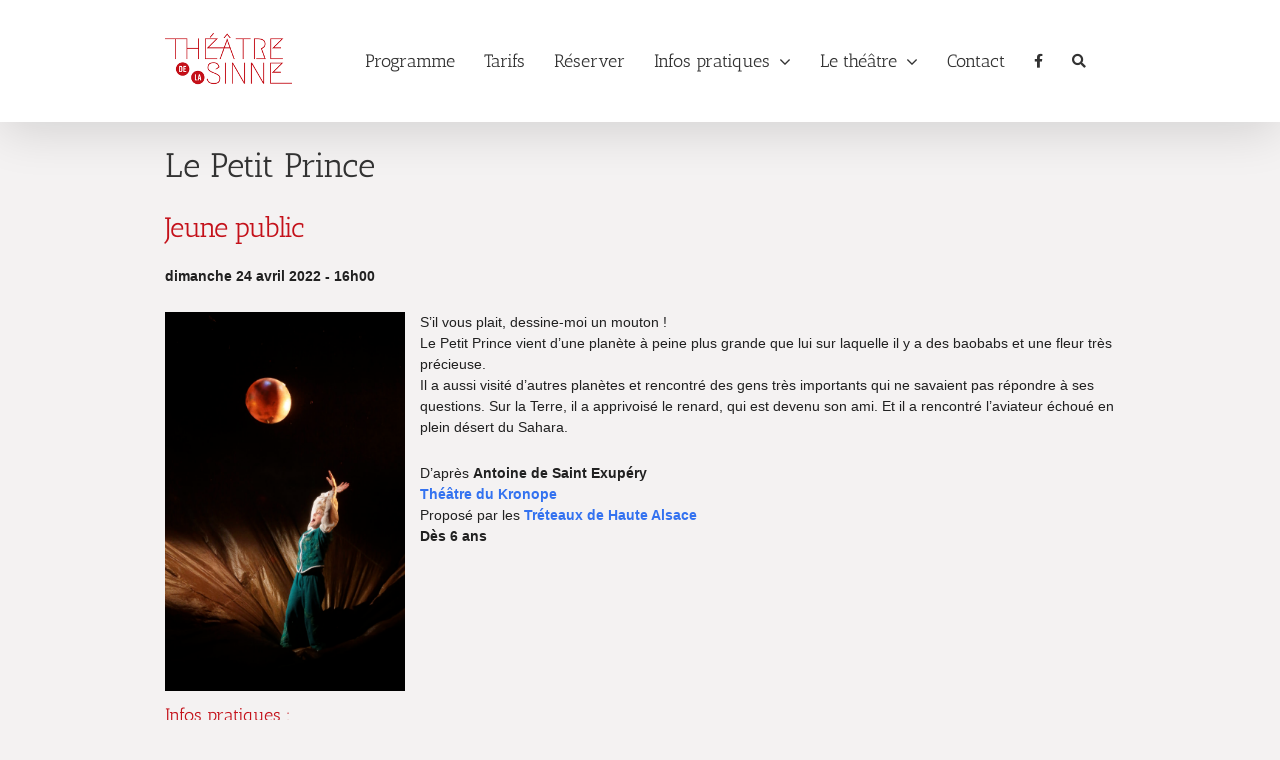

--- FILE ---
content_type: text/css
request_url: https://www.theatre-sinne.fr/wp-content/themes/Avada-Child-Theme/style.css?ver=6.9
body_size: 2883
content:
/*
Theme Name: Avada Child
Description: Child theme for Avada theme
Author: ThemeFusion
Author URI: https://theme-fusion.com
Template: Avada
Version: 1.0.0
Text Domain:  Avada
*/


/* Mise en forme générale */
	

/*--------------------------------------------------------------------------------------------*/
/* Home */
/*--------------------------------------------------------------------------------------------*/



/*Header */
 .fusion-main-menu .sub-menu li a {
	font-family: "Antic Slab", Arial !important;
	font-size: 18px;
	font-weight: 400;
	letter-spacing: 0px;
	font-style: normal;
}
ul#menu-navigation-generale.fusion-menu li.fusion-custom-menu-item.fusion-main-menu-search.fusion-search-overlay {
	display:none;
}


.post-content p {
margin-bottom:10px;
}

#textehome {
margin-top: 40px;
}

.containerdevideo {
	position: relative;
	padding-bottom: 56.25%;
	padding-top: 30px;
	height: 0;
	overflow: hidden;
}

.containerdevideo iframe,  
.containerdevideo object,  
.containerdevideo embed {
	position: absolute;
	top: 0;
	left: 0;
	width: 100%;
	height: 100%;
}
span.fusion-button-text {
	color: white !important;
}

/* Slider prochains spectacles */
div.post-20.page.type-page.status-publish.hentry a h2 {
	font-size: 24px;
	color: #c4111a;
}

div.descriptionevenement p.date {
	text-transform:capitalize;
}
div.descriptionevenement h3 {
	margin-top:0px;
}
div.photoevenement div.titre a h2 {
	margin-bottom:5px;
}
div.descriptionevenement p.date {
	margin-top:5px;
}


/*--------------------------------------------------------------------------------------------*/
/* Page standard */
/*--------------------------------------------------------------------------------------------*/
div#wrapper main#main.clearfix div.fusion-row {
	background-color:#f4f2f2;
}
.page-numbers {
	margin-right:5px;
}
span.page-numbers.current {
	border : 1px #d2d2d2 solid;
	padding: 0 3px 0 3px;
}

div.infospratiques {
	display:inline-block;
}


div.infospratiques ul {
	list-style:none;
	padding-left:0px;
}

div.infospratiques ul li span span.valeurinfo {
	float:left;
	display:inline-block;
}
div.intituleinfos {
	width:15%;
	float:left;
}
div.valeurinfo {
	width:85%;
	float:left;
}

/* Page spectacle seul */
div.event.type-event div.post-content h4 {
	color : #c4111a;
}


/* Page Histoire du Théâtre */
div.imageframe-align-center {
	margin-bottom:20px;
}
div.wp-caption.alignright {
	width:auto !important;
}


p.wp-caption-text {
	text-align : right;
	padding-right:10px:
}
/*Toggle*/


/* Tableaux dans Toggle*/ 


div.panel-body.toggle-content.fusion-clearfix table {
	table-layout: fixed;
	width: 100%;
	border-collapse: collapse;
	border: 2px solid #747474;
}
div.panel-body.toggle-content.fusion-clearfix table th, div.panel-body.toggle-content.fusion-clearfix table td {
	padding: 5px;
	text-align:center;
	border: 1px solid #747474;
}
div.panel-body.toggle-content.fusion-clearfix table th {
	font-size:14px;
	font-weight:bold;
}

div.panel-body.toggle-content.fusion-clearfix table thead th {
	font-size:14px;
	font-weight:bold;
	background-color: #eaeaea;	
	border: 1px solid #747474;
}

div.panel-body.toggle-content.fusion-clearfix table tbody tr:nth-child(odd) {
	background-color: #f4f2f2;
}

div.panel-body.toggle-content.fusion-clearfix table tbody tr:nth-child(even) {
	background-color: #ffffff;
}

/*color: #a0ce4e;*/

/* 3 Prochains spectacles avec miniature */
/*
div.colonneevenement {
	  width: 100%;
  display: grid;
  grid-template-rows: 1fr;
  grid-gap: 25px;
  
}
*/

div.conteneurevenement {  
	width: 30.33%;
	display: inline-block;
	float: left;
	margin-right: 3%;
	margin-bottom: 20px;
	min-height: 176px;
	height: auto;
}

div.annonceevenement {
}

div.photoevenement {
}

div.descriptionevenement p a, div.photoevenement div.titre a h2, div.annonceevenement div.descriptionevenement h3 a {
	color:#747474;
}
div.conteneurevent div.eventdanslisteevents div.titredanslisteevents h3 a {
	color:#c4111a !important; 
}

.home section#content div.container {
	padding-left: 0px;
}

.home section#content section.agenda.wow.fadeInUp div.page-container div.container a h2 {
	font-family: "Antic Slab";
	font-weight: 400;
	font-size: 24px;
	line-height: 1.3;
	letter-spacing: 0px;
	font-style: normal;
	color: #c4111a;
	margin-top: 1.0em;
	margin-bottom: 0.5em;
	padding-left: 0px;
}

.home section#content section.agenda.wow.fadeInUp div.page-container div.colonneevenement div.conteneurevenement div.annonceevenement div.descriptionevenement h3 a {
font-weight:normal;
color:#747474;
}
div.imageprogramme {
	float:right;
	display:inline-block;
}
div.formrecherche {
	float:left;
	display:inline-block;

}

.home section#content div.conteneurevenement div.annonceevenement div.descriptionevenement p a {
color:#747474;
}



/*--------------------------------------------------------------------------------------------*/
/* Moteur de recherche */
/*--------------------------------------------------------------------------------------------*/
div.css-search div.em-search-main .em-search-submit, div.css-search div.em-search-main .em-search-submit:hover {
	background:#e10707;
	background-color:#e10707;
}
div.em-search-wrapper {
	/*width:50%;*/
}


/*--------------------------------------------------------------------------------------------*/
/* Calendar */
/*--------------------------------------------------------------------------------------------*/

.wpfc-calendar-wrapper {
height:600px;
}
.wpfc-calendar {
height:600px;
}
.fc-view-container {
height:600px;
}
/*--------------------------------------------------------------------------------------------*/
/* Liste événements */
/*--------------------------------------------------------------------------------------------*/

div#em-wrapper div.css-events-list h2 {
	text-transform: capitalize;
}
div.conteneurevent {
	display:inline-block;
	
}

div.eventdanslisteevents {	
	width:30%;
	display:inline-block;
	/*float:left;*/
	margin-right:3%;
	margin-bottom:20px;
	min-height:176px;
	height: auto;
}

div.titredanslisteevents, div.typedanslisteevents, div.datesdanslisteevents {
	display:inline-block;
	float:left;
	width: 100%;
}

div.typedanslisteevents ul.event-categories {
	list-style:none;
	margin-left:0;
	padding-left:0;
}

div.titredanslisteevents {
	margin-top:10px;
}

div.titredanslisteevents h3 {
	margin-top:0px;
	margin-bottom:0px;
}

div.typedanslisteevents h4 {
	margin:0;
	color: #747474;
}
div.datesdanslisteevents p {
	padding-bottom:0;
	text-transform: capitalize;
}


div.css-events-list {
clear:both:
}


/* obsolete */
.conteneurevent {
	height: auto;
	width:100%;
	display:inline-block;
}

.eventseul {
	height: auto;
	width:100%;
	display:inline-block;
	margin-bottom:20px;
}

div.imageevent {
	float:left;
	width:20%;
	clear: both;
	margin-right:2%;
}
div.imageevent img {
	width:100%;
}

div.titreevent {
	float:right;
	display:inline;
	min-width:150px;
	width:78%;
}

.dateheure {
	float:left;
	display:inline;
	width:100%;
}

p.extraitevent {	
	margin-bottom:5px;
}



/*
.titreevent, .dateheure {
	float:left;
	width:20%;
	min-width:185px;
}
*/
.dateheure {
}
.titreevent h3 {
	margin:0;
}
.extraitevent{
/*float:left;*/
}

/*--------------------------------------------------------------------------------------------*/
/* Footer */
/*--------------------------------------------------------------------------------------------*/

div.menu-menu-footer-container ul#menu-menu-footer.menu li.menu-item{
	padding-top:0px;
	padding-bottom:0px;
} 
footer.fusion-footer-widget-area div.textwidget p {
	margin-bottom:0px;
	margin-top:0px;
}
footer.fusion-footer-widget-area div.textwidget ul li {
	margin-bottom:0px;
	margin-top:0px;
}
footer.fusion-footer-widget-area div.textwidget ul li::before {
	position: absolute;
    font-family: icomoon;
    content: '\f105';
    margin-left: -12px;}
}
section#text-6.fusion-footer-widget-column.widget.widget_text div.textwidget p {
	margin-top:0px;
}

/*--------------------------------------------------------------------------------------------*/
/* Page standard */
/*--------------------------------------------------------------------------------------------*/
html.avada-html-layout-wide.ua-windows_nt.ua-windows_nt-6.ua-windows_nt-6-1.ua-gecko.ua-gecko-60.ua-gecko-60-0.ua-firefox.ua-firefox-60.ua-firefox-60-0.ua-desktop.ua-desktop-windows.js.applicationcache.geolocation.history.postmessage.websockets.localstorage.sessionstorage.no-websqldatabase.webworkers.hashchange.audio.canvas.canvastext.video.webgl.cssgradients.multiplebgs.opacity.rgba.inlinesvg.hsla.supports.svgclippaths.smil.no-touchevents.fontface.generatedcontent.textshadow.cssanimations.backgroundsize.borderimage.borderradius.boxshadow.flexbox.no-cssreflections.csstransforms.csstransforms3d.csstransitions body.home.page-template-default.page.page-id-20.logged-in.fusion-image-hovers.fusion-body.ltr.fusion-sticky-header.no-mobile-slidingbar.no-mobile-totop.mobile-logo-pos-left.layout-wide-mode.fusion-top-header.menu-text-align-center.mobile-menu-design-modern.fusion-show-pagination-text.fusion-header-layout-v1.avada-responsive.avada-footer-fx-none.fusion-search-form-classic.fusion-avatar-square.do-animate div#wrapper main#main.clearfix div.fusion-row section#content div#post-20.post-20.page.type-page.status-publish.hentry div.post-content div.fusion-fullwidth.fullwidth-box.nonhundred-percent-fullwidth.non-hundred-percent-height-scrolling {
background-color:black !important;
}

div.fusion-flexslider.flexslider.post-slideshow {
	margin-bottom:20px;
}

ul.event-categories {
	list-style:none;
	padding:0;
	margin:0;
}

div.post-content h4 {	
	margin:11px 0 6px 0;
}
form.wpcf7-form.init p input.wpcf7-form-control.has-spinner.wpcf7-submit {
	color:#ffffff;
}
/*--------------------------------------------------------------------------------------------*/
/* Responsive */
/*--------------------------------------------------------------------------------------------*/

@media screen and (max-width: 560px) and (min-width: 461px) {

	div.imageevent {
		float:left;
		width:20%;
		clear: both;
		margin-right:2%;
		margin-bottom:5px;
	}
	div.imageevent img {
		width:100%;
	}
		
    div.titreevent {
		width:78%;
		max-width:390px;
		float:left;
	}
	p.extraitevent {	
		margin-bottom:5px;
	}
	div.eventdanslisteevents {	
	width:100%;
	display:inline-block;
	float:left;
	margin-right:0%;
	margin-bottom:20px;
	height: auto;
	}
	
	div.datesdanslisteevents p {
		margin-bottom:0;
	}
	
}

@media screen and (max-width: 461px) {
    div.titreevent {
		width:100%;
		float:left;
	}
	div.photoevenement div.titre a h2 {
		font-size: 16px !important;
	}
	div.descriptionevenement h3 a {
		font-size: 14px !important;
	}
	p.extraitevent {		
		clear: both;
		margin-top:5px;
	}
	div.imageevent img {
		display:none;
		min-width:100px;
		width:100%;
	}
	
	div.eventdanslisteevents {	
	width:100%;
	display:inline-block;
	float:left;
	margin-right:0%;
	margin-bottom:20px;
	height: auto;
	}
	
	div.datesdanslisteevents p {
		margin-bottom:0;
	}
	
	div.intituleinfos {
		width:100%;
	}
	
}
